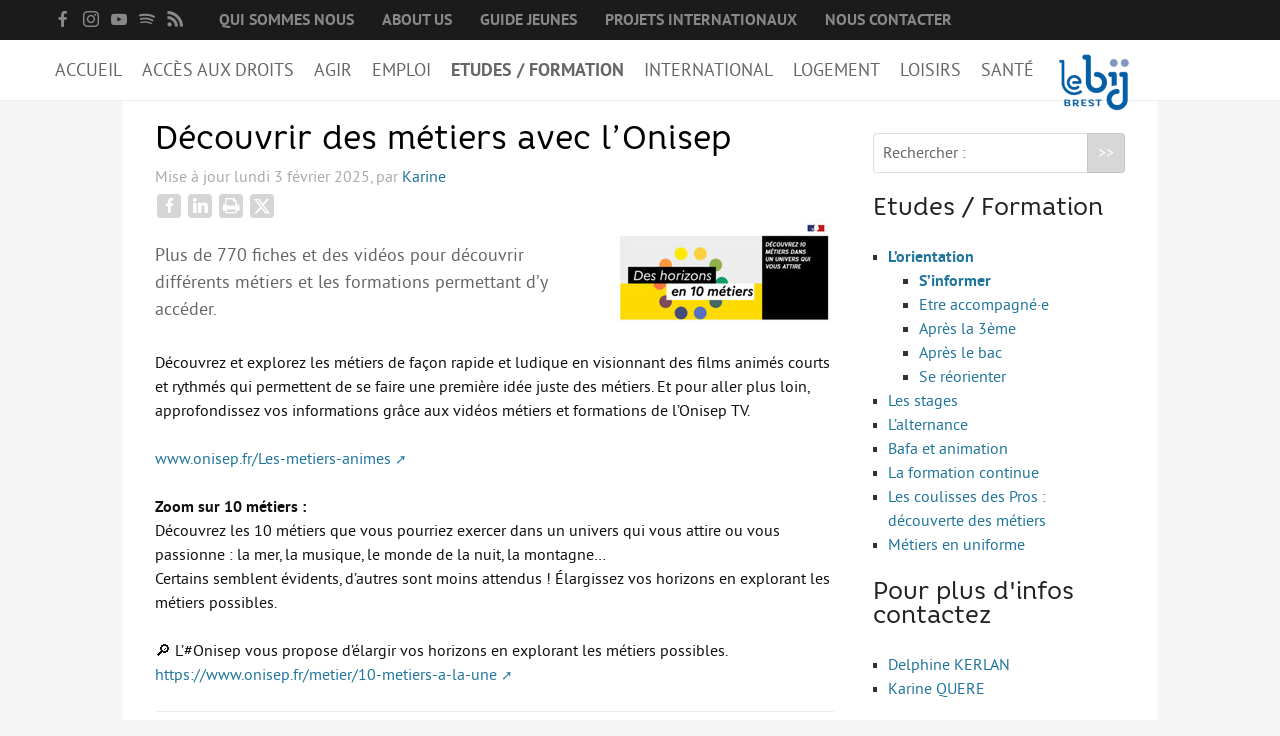

--- FILE ---
content_type: text/html; charset=utf-8
request_url: https://www.bij-brest.org/article3786.html
body_size: 6752
content:
<!DOCTYPE HTML>
<html class="page_article sans_composition ltr fr no-js" lang="fr" dir="ltr">
	<head>
		<script type='text/javascript'>/*<![CDATA[*/(function(H){H.className=H.className.replace(/\bno-js\b/,'js')})(document.documentElement);/*]]>*/</script>
		
		<meta http-equiv="Content-Type" content="text/html; charset=utf-8" />

		<title>Découvrir des métiers avec l'Onisep - Information Jeunesse de Brest</title>
<meta name="description" content=" Plus de 770 fiches et des vid&#233;os pour d&#233;couvrir diff&#233;rents m&#233;tiers et les formations permettant d&#039;y acc&#233;der. D&#233;couvrez et explorez les m&#233;tiers (&#8230;) " />
<meta property="og:site_name" content="Information Jeunesse de Brest" />
<meta property="og:locale" content="fr_FR" />
<meta property="og:url" content="https://www.bij-brest.org/article3786.html" />
<meta property="og:type" content="article" />
<meta property="og:title" content="D&#233;couvrir des m&#233;tiers avec l&#039;Onisep" />
<meta property="og:description" content=" Plus de 770 fiches et des vid&#233;os pour d&#233;couvrir diff&#233;rents m&#233;tiers et les formations permettant d&#039;y acc&#233;der. D&#233;couvrez et explorez les m&#233;tiers (&#8230;) " />
<meta property="og:image" content="https://www.bij-brest.org/IMG/logo/arton3786.jpg?1627647851" />
<link rel="canonical" href="https://www.bij-brest.org/article3786.html" /><meta http-equiv="Content-Type" content="text/html; charset=utf-8" />


<meta name="generator" content="SPIP 4.3.9" />

<meta name="viewport" content="width=device-width, initial-scale=1.0" />


<link rel="alternate" type="application/rss+xml" title="Syndiquer tout le site" href="spip.php?page=backend" />


<link rel='stylesheet' href='local/cache-css/daa57eb6651048e9ff2cace7500376b2.css?1759396349' type='text/css' />










<script type='text/javascript'>var var_zajax_content='content';</script><script>
var mediabox_settings={"auto_detect":true,"ns":"box","tt_img":true,"sel_g":"#documents_portfolio a[type='image\/jpeg'],#documents_portfolio a[type='image\/png'],#documents_portfolio a[type='image\/gif']","sel_c":".mediabox","str_ssStart":"Diaporama","str_ssStop":"Arr\u00eater","str_cur":"{current}\/{total}","str_prev":"Pr\u00e9c\u00e9dent","str_next":"Suivant","str_close":"Fermer","str_loading":"Chargement\u2026","str_petc":"Taper \u2019Echap\u2019 pour fermer","str_dialTitDef":"Boite de dialogue","str_dialTitMed":"Affichage d\u2019un media","splash_url":"","lity":{"skin":"_simple-dark","maxWidth":"90%","maxHeight":"90%","minWidth":"400px","minHeight":"","slideshow_speed":"2500","opacite":"0.9","defaultCaptionState":"expanded"}};
</script>
<!-- insert_head_css -->






























 
<script type="text/javascript">
/*<![CDATA[*/
	var js_nouvelle_fenetre = '(nouvelle fenêtre)';
	var links_site = 'https://www.bij-brest.org';
/*]]>*/
</script>






<script type='text/javascript' src='local/cache-js/e357aa3c9e02bfaac47e630c51106676.js?1759396350'></script>










<!-- insert_head -->








<script type="text/javascript">
/*<![CDATA[*/
;(function($){
	$(function(){
		var fixer = $('#fixer');
		var container = $('#fixer + .container');
		$(window).scroll(function() {
			if(!$('.nav-toggle').is(':visible')) {
				if($(this).scrollTop() > 1) {
					fixer.css({'position': 'fixed', 'top': 0, 'width': fixer.width()+'px'});
					container.css({'padding-top' : fixer.height()});
				}
				if($(this).scrollTop() < 1) {
					fixer.css({'position': 'static', 'width': 'auto'});
					container.css({'padding-top' : 0});
				}
			}
		});
		$( window ).resize(function() {
			if($('.nav-toggle').is(':visible')) {
				fixer.css({'position': 'static', 'width': 'auto'});
				container.css({'padding-top' : 0});
			}
		});
		var navigation = responsiveNav("#nav", {label: "&#9776; Menu"});
		var init_labels = function() {
			$('#formulaire_recherche label').inFieldLabels();
		};
		init_labels();
		onAjaxLoad(init_labels);
	});
})(jQuery);
/*]]>*/
</script>

<link rel="alternate" type="application/json+oembed" href="https://www.bij-brest.org/oembed.api/?format=json&amp;url=https%3A%2F%2Fwww.bij-brest.org%2Farticle3786.html" />	</head>
	<body>
	<div class="page">
		<div id="fixer">
			<div class="header" id="header">
				<div class="accueil container clearfix">
	<a rel="start home" href="https://www.bij-brest.org/" title="Accueil"><img
	src="IMG/logo/logositeweb_100_80_px_.png?1755676630"
	class="spip_logo"
	width="100"
	height="80"
	alt=""/></a>
	<strong id="nom_site_spip" class="h1 offscreen"><a rel="start home" href="https://www.bij-brest.org/" title="Accueil">Information Jeunesse de Brest</a></strong>
	
</div>
<div class="prenav clearfix">
	
	<ul class="menu-liste menu-items utils container" data-depth="0">
		<li class="menu-entree item sociaux menu-items__item menu-items__item_sociaux">
		<a href="https://www.facebook.com/bij.debrest" class="facebook"><span class="socicon socicon-facebook"> </span></a> 
		</li>
		<li class="menu-entree item sociaux menu-items__item menu-items__item_sociaux">
		<a href="https://www.instagram.com/bijdebrest" class="instagram"><span class="socicon socicon-instagram"> </span></a> 
		</li>
		<li class="menu-entree item sociaux menu-items__item menu-items__item_sociaux">
		<a href="https://www.youtube.com/user/bijbrest" class="youtube"><span class="socicon socicon-youtube"> </span></a> 
		</li>
		<li class="menu-entree item sociaux menu-items__item menu-items__item_sociaux">
		<a href="https://open.spotify.com/user/313klfnpgk72e355yd6i7zffxadq" class="spotify"><span class="socicon socicon-spotify"> </span></a> 
		</li>
		<li class="menu-entree item sociaux menu-items__item menu-items__item_sociaux">
		<a href="spip.php?page=backend" class="rss"><span class="socicon socicon-rss"> </span></a> 
		</li>
		<li class="menu-entree item menu-items__item menu-items__item_objet menu-items__item_rubrique">
		<a href="rubrique192.html" class="menu-items__lien">Qui sommes nous</a> 
		</li>
		<li class="menu-entree item menu-items__item menu-items__item_objet menu-items__item_rubrique">
		<a href="rubrique191.html" class="menu-items__lien">About us</a> 
		</li>
		<li class="menu-entree item menu-items__item menu-items__item_lien">
		<a href="https://www.bij-brest.org/article2323.html" class="menu-items__lien">Guide Jeunes</a> 
		</li>
		<li class="menu-entree item menu-items__item menu-items__item_objet menu-items__item_rubrique">
		<a href="rubrique147.html" class="menu-items__lien">Projets internationaux</a> 
		</li>
		<li class="menu-entree item menu-items__item menu-items__item_objet menu-items__item_article">
		<a href="article345.html" class="menu-items__lien">Nous contacter</a> 
		</li>
		
	</ul>
	
</div>			</div>
			<div class="nav hornav clearfix" id="nav">
				<div class="menu menu-container container">
	 <ul class="menu-items menu-liste">
		 <li class="item menu-entree">
			<a href="https://www.bij-brest.org/" class="accueil">Accueil</a>
		 </li>
		 
		 <li class="item menu-entree">
			<a href="#">Accès aux droits</a>
			
			<div class="menu-items">
				<ul class="container">
				
					<li class="item menu-entree">
						<a href="rubrique210.html">
						<img
	src="local/cache-gd2/0d/f5e9ee2a2b1fe5f81a1677beb321b1.jpg?1738338434" class='spip_logo' width='165' height='110'
	alt="" />Droits sociaux et services
						</a>
					</li>
				
					<li class="item menu-entree">
						<a href="rubrique211.html">
						<img
	src="local/cache-gd2/6d/2c556483e2bfbd941c61d5f6787e93.jpg?1739874147" class='spip_logo' width='165' height='110'
	alt="" />Bourses et aides financières
						</a>
					</li>
				
					<li class="item menu-entree">
						<a href="rubrique305.html">
						<img
	src="local/cache-gd2/61/04fc0cf882ef8631e909493b2b8d88.jpg?1738318853" class='spip_logo' width='165' height='110'
	alt="" />Se déplacer 
						</a>
					</li>
				
					<li class="item menu-entree">
						<a href="rubrique15.html">
						<img
	src="local/cache-gd2/ca/0f274e5da68252bcef9acdef0d5f4a.jpg?1742834679" class='spip_logo' width='165' height='110'
	alt="" />Droits du travail
						</a>
					</li>
				
					<li class="item menu-entree">
						<a href="article2251.html">
						<img
	src="local/cache-gd2/fc/5abd43f8721db38bc71a85b1ada209.jpg?1747837263" class='spip_logo' width='165' height='110'
	alt="" />Accès aux soins
						</a>
					</li>
				
					<li class="item menu-entree">
						<a href="rubrique218.html">
						<img
	src="local/cache-gd2/5a/bdfe607671cc643747ea6ccf129cb3.jpg?1747834580" class='spip_logo' width='165' height='110'
	alt="" />Accès aux droits et à la justice
						</a>
					</li>
				
					<li class="item menu-entree">
						<a href="rubrique274.html">
						<img
	src="local/cache-gd2/31/43584ebb9159b771e1f217575db8f0.jpg?1687519413" class='spip_logo' width='165' height='110'
	alt="" />Étranger·es en France
						</a>
					</li>
				
				</ul>
			</div>
			
		</li>
	 
		 <li class="item menu-entree">
			<a href="#">Agir</a>
			
			<div class="menu-items">
				<ul class="container">
				
					<li class="item menu-entree">
						<a href="rubrique287.html">
						<img
	src="local/cache-gd2/0f/f2e804b32eb449c55ce1fdd6ccd5c7.jpg?1738318853" class='spip_logo' width='165' height='110'
	alt="" />Agir au quotidien
						</a>
					</li>
				
					<li class="item menu-entree">
						<a href="rubrique27.html">
						<img
	src="local/cache-gd2/2a/5159a7868b102dfcc14c7174f5d74e.jpg?1738318854" class='spip_logo' width='165' height='110'
	alt="" />Etre bénévole ou volontaire
						</a>
					</li>
				
					<li class="item menu-entree">
						<a href="rubrique97.html">
						<img
	src="local/cache-gd2/77/0d43828f4dd6371a4afe8ed77f4459.jpg?1750075632" class='spip_logo' width='165' height='110'
	alt="" />Créer mon projet
						</a>
					</li>
				
					<li class="item menu-entree">
						<a href="rubrique309.html">
						<img
	src="local/cache-gd2/cc/52d68156178c91ee838a8345f20e46.jpg?1750169072" class='spip_logo' width='165' height='110'
	alt="" />Créer mon entreprise 
						</a>
					</li>
				
				</ul>
			</div>
			
		</li>
	 
		 <li class="item menu-entree">
			<a href="#">Emploi </a>
			
			<div class="menu-items">
				<ul class="container">
				
					<li class="item menu-entree">
						<a href="rubrique14.html">
						<img
	src="local/cache-gd2/50/d69bf8ec7d6bba1b604bb1bb6fb5fe.jpg?1738678697" class='spip_logo' width='165' height='110'
	alt="" />Préparer sa candidature
						</a>
					</li>
				
					<li class="item menu-entree">
						<a href="rubrique12.html">
						<img
	src="local/cache-gd2/31/70c946a439c1829170fb9d914e9056.jpg?1738677121" class='spip_logo' width='165' height='110'
	alt="" />Chercher un job
						</a>
					</li>
				
					<li class="item menu-entree">
						<a href="rubrique13.html">
						<img
	src="local/cache-gd2/a7/48e4bf9ff27aac40473f739a5543fa.jpg?1738678564" class='spip_logo' width='165' height='110'
	alt="" />Qui peut m&#8217;accompagner&nbsp;?
						</a>
					</li>
				
					<li class="item menu-entree">
						<a href="rubrique16.html">
						<img
	src="local/cache-gd2/05/7b315a33ba6fdea3a83b9128df5eea.jpg?1738318864" class='spip_logo' width='165' height='110'
	alt="" />Les  offres 
						</a>
					</li>
				
				</ul>
			</div>
			
		</li>
	 
		 <li class="item menu-entree on">
			<a href="#">Etudes / Formation</a>
			
			<div class="menu-items">
				<ul class="container">
				
					<li class="item menu-entree">
						<a href="rubrique38.html">
						<img
	src="local/cache-gd2/28/3f07ea15a43feba5229161d4c4308d.jpg?1738597833" class='spip_logo' width='165' height='110'
	alt="" />L&#8217;orientation
						</a>
					</li>
				
					<li class="item menu-entree">
						<a href="rubrique273.html">
						<img
	src="local/cache-gd2/5e/bb6a592f9bc300dcadabe208515cee.jpg?1747837688" class='spip_logo' width='165' height='110'
	alt="" />Les stages
						</a>
					</li>
				
					<li class="item menu-entree">
						<a href="rubrique37.html">
						<img
	src="local/cache-gd2/19/1484147af40503cf2b72b73018b75e.jpg?1738596201" class='spip_logo' width='165' height='110'
	alt="" />L&#8217;alternance
						</a>
					</li>
				
					<li class="item menu-entree">
						<a href="rubrique93.html">
						<img
	src="local/cache-gd2/5a/41fdfc35d216eb5caf92d25d51bbfe.jpg?1747837328" class='spip_logo' width='165' height='110'
	alt="" />Bafa et animation 
						</a>
					</li>
				
					<li class="item menu-entree">
						<a href="rubrique35.html">
						<img
	src="local/cache-gd2/29/9420fa95d62b90a49085b75f0dab74.jpg?1747837688" class='spip_logo' width='165' height='110'
	alt="" />La formation continue
						</a>
					</li>
				
					<li class="item menu-entree">
						<a href="rubrique235.html">
						<img
	src="local/cache-gd2/b4/46a209ad00a7aa85db8b6de939f5c9.png?1747837328" class='spip_logo' width='165' height='110'
	alt="" />Les coulisses des Pros&nbsp;: découverte des métiers
						</a>
					</li>
				
					<li class="item menu-entree">
						<a href="article4582.html">
						<img
	src="local/cache-gd2/e7/fdea6b4e6ee82a1e43823b1459012d.png?1746460616" class='spip_logo' width='165' height='110'
	alt="" />Métiers en uniforme
						</a>
					</li>
				
				</ul>
			</div>
			
		</li>
	 
		 <li class="item menu-entree">
			<a href="#">International</a>
			
			<div class="menu-items">
				<ul class="container">
				
					<li class="item menu-entree">
						<a href="rubrique30.html">
						<img
	src="local/cache-gd2/e4/c16662bae88493baa182739b795304.jpg?1701348648" class='spip_logo' width='165' height='110'
	alt="" />Préparer son départ
						</a>
					</li>
				
					<li class="item menu-entree">
						<a href="rubrique32.html">
						<img
	src="local/cache-gd2/00/df90bc5ec304b5750cbd9ad95ca407.jpg?1701348500" class='spip_logo' width='165' height='110'
	alt="" />Stages, Études, Formations
						</a>
					</li>
				
					<li class="item menu-entree">
						<a href="rubrique31.html">
						<img
	src="local/cache-gd2/bc/50048453a97ee3a9b95c399a68ecf6.jpg?1701348309" class='spip_logo' width='165' height='110'
	alt="" />Emploi
						</a>
					</li>
				
					<li class="item menu-entree">
						<a href="rubrique29.html">
						<img
	src="local/cache-gd2/c7/e6d5783c40393e0e48d8c6028588e9.jpg?1687519421" class='spip_logo' width='165' height='110'
	alt="" />Volontariat
						</a>
					</li>
				
					<li class="item menu-entree">
						<a href="rubrique289.html">
						<img
	src="local/cache-gd2/63/38f6bd7e4cf45898bd146386e1530e.jpg?1701348105" class='spip_logo' width='165' height='110'
	alt="" />Bénévolat
						</a>
					</li>
				
					<li class="item menu-entree">
						<a href="rubrique33.html">
						<img
	src="local/cache-gd2/aa/13c2fd4953a4718fe3ddc2bda8acc8.jpg?1701348884" class='spip_logo' width='165' height='110'
	alt="" />Séjours linguistiques / interculturels
						</a>
					</li>
				
					<li class="item menu-entree">
						<a href="rubrique244.html">
						<img
	src="local/cache-gd2/5b/0fc8c925f2e40133bd332c1efa20d8.jpg?1687519422" class='spip_logo' width='165' height='110'
	alt="" />Move from Brest
						</a>
					</li>
				
					<li class="item menu-entree">
						<a href="rubrique292.html">
						<img
	src="local/cache-gd2/26/9703dc40d4e57f74ba157f3462e556.jpg?1707991988" class='spip_logo' width='165' height='110'
	alt="" />Mineur·es
						</a>
					</li>
				
				</ul>
			</div>
			
		</li>
	 
		 <li class="item menu-entree">
			<a href="#">Logement</a>
			
			<div class="menu-items">
				<ul class="container">
				
					<li class="item menu-entree">
						<a href="rubrique249.html">
						<img
	src="local/cache-gd2/b4/04448d8a90635260541cca3657c382.jpg?1738318856" class='spip_logo' width='165' height='110'
	alt="" />Organiser la recherche d&#8217;un logement
						</a>
					</li>
				
					<li class="item menu-entree">
						<a href="rubrique7.html">
						<img
	src="local/cache-gd2/6c/e9165ca40000aefc2a60a58a6ec7d4.jpg?1745485124" class='spip_logo' width='165' height='110'
	alt="" />Chercher un logement
						</a>
					</li>
				
					<li class="item menu-entree">
						<a href="rubrique306.html">
						<img
	src="local/cache-gd2/28/9bc13b071050f22dc5853f14a40bef.jpg?1738318864" class='spip_logo' width='165' height='110'
	alt="" />Qui peut m&#8217;informer et m&#8217;accompagner&nbsp;?
						</a>
					</li>
				
					<li class="item menu-entree">
						<a href="article16.html">
						<img
	src="local/cache-gd2/1d/206cf4cd1b71e3ad11dd5eb7f0fd72.jpg?1747749478" class='spip_logo' width='165' height='110'
	alt="" />Les aides au logement
						</a>
					</li>
				
					<li class="item menu-entree">
						<a href="rubrique10.html">
						<img
	src="local/cache-gd2/4c/6ff45be360f89722b6ef30a09f8579.jpg?1738319812" class='spip_logo' width='165' height='110'
	alt="" />Annonces logement 
						</a>
					</li>
				
				</ul>
			</div>
			
		</li>
	 
		 <li class="item menu-entree">
			<a href="#">Loisirs</a>
			
			<div class="menu-items">
				<ul class="container">
				
					<li class="item menu-entree">
						<a href="rubrique263.html">
						<img
	src="local/cache-gd2/cd/8fa37cc1077dd14a4e22e7c00a864a.jpg?1743061283" class='spip_logo' width='165' height='110'
	alt="" />Partir en vacances 
						</a>
					</li>
				
					<li class="item menu-entree">
						<a href="rubrique24.html">
						<img
	src="local/cache-gd2/fb/9d5c614760fb253d08151901ca27d0.jpg?1750068552" class='spip_logo' width='165' height='110'
	alt="" />Le Sport 
						</a>
					</li>
				
					<li class="item menu-entree">
						<a href="rubrique268.html">
						<img
	src="local/cache-gd2/44/c0ab0a55864202796da2781f22c623.jpg?1744383251" class='spip_logo' width='165' height='110'
	alt="" />La Culture
						</a>
					</li>
				
				</ul>
			</div>
			
		</li>
	 
		 <li class="item menu-entree">
			<a href="#">Santé</a>
			
			<div class="menu-items">
				<ul class="container">
				
					<li class="item menu-entree">
						<a href="rubrique262.html">
						<img
	src="local/cache-gd2/ff/31b25475b222fbd600bb14f913b192.jpg?1747124144" class='spip_logo' width='165' height='110'
	alt="" />Mon corps, mon identité 
						</a>
					</li>
				
					<li class="item menu-entree">
						<a href="rubrique2.html">
						<img
	src="local/cache-gd2/f1/e368044ee340bba08f1a07282dc0ff.jpg?1747406691" class='spip_logo' width='165' height='110'
	alt="" />Amour et sexualité
						</a>
					</li>
				
					<li class="item menu-entree">
						<a href="rubrique4.html">
						<img
	src="local/cache-gd2/a1/0801b51c60a1d26da3967655bcf51c.jpg?1687519424" class='spip_logo' width='165' height='110'
	alt="" />Excès et addictions
						</a>
					</li>
				
					<li class="item menu-entree">
						<a href="rubrique3.html">
						<img
	src="local/cache-gd2/1e/3d3f9ae3343ef188e71013c86a57b8.jpg?1747408305" class='spip_logo' width='165' height='110'
	alt="" />Mal-être
						</a>
					</li>
				
					<li class="item menu-entree">
						<a href="rubrique91.html">
						<img
	src="local/cache-gd2/6c/60d0064cc6de334a2a514424e52a11.jpg?1687519424" class='spip_logo' width='165' height='110'
	alt="" />Victime de violences
						</a>
					</li>
				
				</ul>
			</div>
			
		</li>
	 
	 	<li class="item menu-entree prenav">
			<a href="#">Accès rapide</a>
			
			<ul class="menu-liste menu-items utils container" data-depth="0">
		<li class="menu-entree item sociaux menu-items__item menu-items__item_sociaux">
		<a href="https://www.facebook.com/bij.debrest" class="facebook"><span class="socicon socicon-facebook"> </span></a> 
		</li>
		<li class="menu-entree item sociaux menu-items__item menu-items__item_sociaux">
		<a href="https://www.instagram.com/bijdebrest" class="instagram"><span class="socicon socicon-instagram"> </span></a> 
		</li>
		<li class="menu-entree item sociaux menu-items__item menu-items__item_sociaux">
		<a href="https://www.youtube.com/user/bijbrest" class="youtube"><span class="socicon socicon-youtube"> </span></a> 
		</li>
		<li class="menu-entree item sociaux menu-items__item menu-items__item_sociaux">
		<a href="https://open.spotify.com/user/313klfnpgk72e355yd6i7zffxadq" class="spotify"><span class="socicon socicon-spotify"> </span></a> 
		</li>
		<li class="menu-entree item sociaux menu-items__item menu-items__item_sociaux">
		<a href="spip.php?page=backend" class="rss"><span class="socicon socicon-rss"> </span></a> 
		</li>
		<li class="menu-entree item menu-items__item menu-items__item_objet menu-items__item_rubrique">
		<a href="rubrique192.html" class="menu-items__lien">Qui sommes nous</a> 
		</li>
		<li class="menu-entree item menu-items__item menu-items__item_objet menu-items__item_rubrique">
		<a href="rubrique191.html" class="menu-items__lien">About us</a> 
		</li>
		<li class="menu-entree item menu-items__item menu-items__item_lien">
		<a href="https://www.bij-brest.org/article2323.html" class="menu-items__lien">Guide Jeunes</a> 
		</li>
		<li class="menu-entree item menu-items__item menu-items__item_objet menu-items__item_rubrique">
		<a href="rubrique147.html" class="menu-items__lien">Projets internationaux</a> 
		</li>
		<li class="menu-entree item menu-items__item menu-items__item_objet menu-items__item_article">
		<a href="article345.html" class="menu-items__lien">Nous contacter</a> 
		</li>
		
	</ul>
			
		</li>
	 </ul>
  </div>			</div>
		</div>
		<div class="container">
			<div class="content" id="content">
				<div class="content-principal">
	<div class="cartouche">
		<h1 class="h1 crayon article-titre-3786 ">Découvrir des métiers avec l&#8217;Onisep</h1>
		 
		<p class="info-publi">Mise à jour <abbr class="published" title="2025-02-03T15:06:44Z">lundi 3 février 2025</abbr><span class="sep">, </span><span class="auteurs">par  <span class="vcard author"><a class="url fn spip_in" href="auteur4.html">Karine</a></span></span></p>
		
		<a href="IMG/logo/arton3786.jpg?1627647851" class="mediabox"><img
	src="local/cache-vignettes/L225xH113/arton3786-410e3.jpg?1738346084" class='spip_logo' width='225' height='113'
	alt="" /></a>
	</div>

	<div class="crayon article-chapo-3786 chapo surlignable"><p>Plus de 770 fiches et des vidéos pour découvrir différents métiers et les formations permettant d&#8217;y accéder.</p></div>
	<div class="crayon article-texte-3786 texte surlignable clearfix"><p>Découvrez et explorez les métiers de façon rapide et ludique en visionnant des films animés courts et rythmés qui permettent de se faire une première idée juste des métiers. Et pour aller plus loin, approfondissez vos informations grâce aux vidéos métiers et formations de l&#8217;Onisep TV.</p>
<p><a href="http://www.onisep.fr/Les-metiers-animes" class="spip_out" rel="external">www.onisep.fr/Les-metiers-animes</a></p>
<p><strong>Zoom sur 10 métiers&nbsp;:</strong><br class='autobr' />
Découvrez les 10 métiers que vous pourriez exercer dans un univers qui vous attire ou vous passionne&nbsp;: la mer, la musique, le monde de la nuit, la montagne… <br class='autobr' />
Certains semblent évidents, d’autres sont moins attendus&nbsp;! Élargissez vos horizons en explorant les métiers possibles.</p>
<p>&#128270; L&#8217;#Onisep vous propose d&#8217;élargir vos horizons en explorant les métiers possibles.<br class='autobr' />
<a href="https://www.onisep.fr/metier/10-metiers-a-la-une" class="spip_url spip_out auto" rel="nofollow external">https://www.onisep.fr/metier/10-metiers-a-la-une</a></p></div>

	
	<div class="crayon article-ps-3786 ps surlignable">
		<h2 class="h2">En savoir plus</h2>
		<p><a href="https://www.onisep.fr/recherche?context=metier&amp;not_query_type=true" class="spip_out" rel="external">www.onisep.fr</a></p>
	</div>

	
	

</div>




 
<div class="liste articles plus logos"> <h2 class="h2 hxdivider"><span>Les plus du Bij</span></h2>
	<ul class="ui three column doubling grid">
		
		
		<li class="column hentry"><h3 class="h4 entry-title"><a href="article156.html"><img
	src="local/cache-vignettes/L213xH150/651eadaa224360a9013dca7ffb42c5-2e828.png?1687520589" class='spip_logo' width='213' height='150'
	alt="" />Gref Bretagne&nbsp;: site sur la formation et emploi en Bretagne</a></h3></li>
		
	</ul>
</div>			</div>
			<div class="extra1 col" id="extra1">
				<div class="formulaire_spip formulaire_recherche" id="formulaire_recherche">
<form action="spip.php?page=recherche" method="get"><div class="editer-groupe">
	<input name="page" value="recherche" type="hidden"
>
	
	<label for="recherche">Rechercher :</label>
	<input type="search" class="search text" size="10" name="recherche" id="recherche" accesskey="4" autocapitalize="off" autocorrect="off"
	/><input type="submit" class="btn submit" value="&gt;&gt;" title="Rechercher" />
</div></form>
</div>


<div class="menu rubriques">
	<h2 class="h2">Etudes / Formation</h2>
	<ul class="menu-items menu-liste">
	
		<li class="item menu-entree">
			<a href="rubrique38.html" class="on">L’orientation</a>
			
			<ul class="menu-items menu-liste">
				 
					<li class="item menu-entree"><a href="rubrique166.html" class="on">S’informer</a>	</li>
				 
					<li class="item menu-entree"><a href="rubrique167.html">Etre accompagné·e</a>	</li>
				 
					<li class="item menu-entree"><a href="rubrique271.html">Après la 3ème</a>	</li>
				 
					<li class="item menu-entree"><a href="rubrique250.html">Après le bac</a>	</li>
				 
					<li class="item menu-entree"><a href="rubrique279.html">Se réorienter</a>	</li>
				
			</ul>
			
		</li>
	
		<li class="item menu-entree">
			<a href="rubrique273.html">Les stages</a>
			
		</li>
	
		<li class="item menu-entree">
			<a href="rubrique37.html">L’alternance</a>
			
		</li>
	
		<li class="item menu-entree">
			<a href="rubrique93.html">Bafa et animation</a>
			
		</li>
	
		<li class="item menu-entree">
			<a href="rubrique35.html">La formation continue</a>
			
		</li>
	
		<li class="item menu-entree">
			<a href="rubrique235.html">Les coulisses des Pros : découverte des métiers</a>
			
		</li>
	
		<li class="item menu-entree">
			<a href="article4582.html">Métiers en uniforme</a>
			
		</li>
	
	</ul>
</div>
<div class="menu contacts">
	<h2 class="h2">Pour plus d'infos contactez</h2>
	<ul class="menu-items menu-liste">
	
		<li class="item menu-entree"><a href="auteur3.html">Delphine KERLAN</a></li>
	
		<li class="item menu-entree"><a href="auteur4.html">Karine QUERE</a></li>
	
	</ul>
</div>			</div>
			<div class="extra2 col" id="extra2">
				<div class="liste articles">
	<h2 class="h2"><a href="rubrique166.html">Dans la même rubrique</a></h2>
	<ul class="liste-items">
		
		<li class="item"><a href="article5101.html">Découvrir des métiers avec le CIDJ</a></li>
		
		<li class="item"><a href="article5184.html">Des outils pour s&#8217;orienter</a></li>
		
		<li class="item"><a href="article3786.html" class="on">Découvrir des métiers avec l&#8217;Onisep</a></li>
		
		<li class="item"><a href="article6422.html">IDEO&nbsp;: un site d&#8217;info et d&#8217;aide à l&#8217;orientation en Bretagne</a></li>
		
	</ul>
</div>			</div>
		</div>
		<div class="container footer" id="footer">
			<div class="ui divided three column stackable grid">
	<div class="four wide column"><h4 class="h4">Bij de Brest</h4>4 rue Augustin Morvan<br />29200 Brest<br /><a href="tel:0298430108" rel="nofollow">02 98 43 01 08</a><br /><a href="mailto:accueil@bij-brest.org">accueil@bij-brest.org</a></div>
	<div class="eight wide column"><h4 class="h4">Horaires d’ouverture</h4>Du lundi au vendredi <br class='autobr' />
de 13h30 à 17h30
</div>
	<div class="four wide column">
		Membre des réseaux : <a href="https://infojeunesfrance.org/">Info Jeunes</a>, <a href="https://ideo.bretagne.bzh/">Idéo</a>, <a href="https://www.erasmusplus.fr/">ERASMUS&nbsp;+</a><br />
		<a href="http://brest.fr"><img src='local/cache-vignettes/L99xH30/7d2884a9abcfce07b8a91c5de4991a-9295b.png?1738318858' width='99' height='30' /></a>
		<a href="https://jeunes.gouv.fr/spip.php?article3274"><img src='local/cache-vignettes/L29xH30/986c9a4d5e3f6d90bf7bc3f1edf164-0499c.png?1738318858' width='29' height='30' /></a>
		<br /><a rel="contents" href="article410.html">Utilisation du contenu</a>
	</div>
</div>		</div>
	</div>
</body></html>
